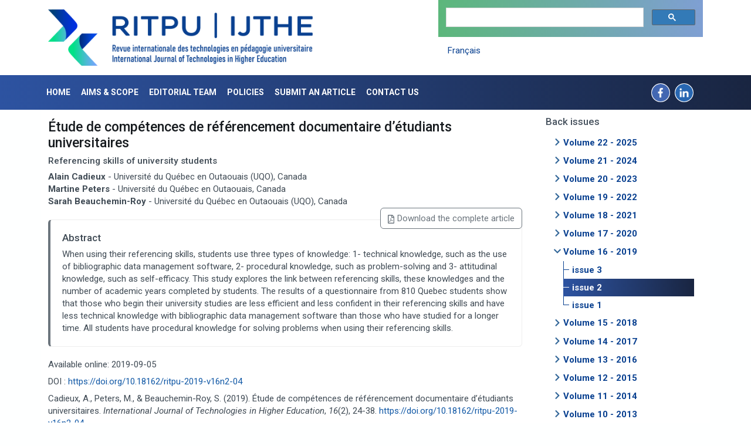

--- FILE ---
content_type: text/html; charset=UTF-8
request_url: https://www.ritpu.ca/en/articles/view/356
body_size: 30620
content:
<!DOCTYPE html>
<html lang="en">

<head>
    <!-- Google tag (gtag.js) -->
<script async src="https://www.googletagmanager.com/gtag/js?id=G-TNSWNDEXTW"></script>
<script>
  window.dataLayer = window.dataLayer || [];
  function gtag(){dataLayer.push(arguments);}
  gtag('js', new Date());

  gtag('config', 'G-TNSWNDEXTW');
</script>
    <meta charset="utf-8">    <meta name="viewport" content="width=device-width, initial-scale=1, shrink-to-fit=no">
    <title>International Journal of Technologies in Higher Education · View Article</title>
    <link href="/ritpu/favicon.ico?1765807919" type="image/x-icon" rel="icon"><link href="/ritpu/favicon.ico?1765807919" type="image/x-icon" rel="shortcut icon"><meta name="citation_title" content="Referencing skills of university students"><meta name="citation_authors" content="Cadieux, Alain; Peters, Martine; Beauchemin-Roy, Sarah"><meta name="citation_journal_title" content="International Journal of Technologies in Higher Education"><meta name="citation_issue" content="2"><meta name="citation_volume" content="16"><meta name="citation_doi" content="10.18162/ritpu-2019-v16n2-04"><meta name="citation_firstpage" content="24"><meta name="citation_lastpage" content="38"><meta name="citation_date" content="2019"><meta name="citation_abstract_html_url" content="https://ritpu.ca/en/articles/view/356"><meta name="citation_pdf_url" content="https://ritpu.ca/ritpu/files/numeros/97/ritpu-v16n2-04.pdf"><link rel="stylesheet" href="https://assets.crifpe.ca/ritpu/assets/7304.33b4744048463134aa87.css"><link rel="stylesheet" href="https://assets.crifpe.ca/ritpu/assets/pluginsRitpuActsLive.12bee7e33842980afbdc.css"></head>

<body>
    <div class="container-fluid banner-main p-0">
        <div class="container">
            <div class="row">
                <div class="col-12 col-lg-5 site-logo">
                    <a href="/"><img src="https://assets.crifpe.ca/ritpu/img/logo-ritpu.png" class="img-fluid" alt="International Journal of Technologies in Higher Education" title="RITPU | IJTHE - Revue internationale des technologies en pédagogie universitaire | International Journal of Technologies in Higher Education"></a>                </div>
                <div class="col-12 offset-lg-2 col-lg-5 site-links">
                    <script>
                        (function() {
                            var cx = '003000965931609536537:rx900gbhwls';
                            var gcse = document.createElement('script');
                            gcse.type = 'text/javascript';
                            gcse.async = true;
                            gcse.src = 'https://cse.google.com/cse.js?cx=' + cx;
                            var s = document.getElementsByTagName('script')[0];
                            s.parentNode.insertBefore(gcse, s);
                        })();
                    </script>
                    <gcse:search></gcse:search>

                    <ul class="nav">
                                                                                                            <li class="nav-item"><a href="https://www.ritpu.ca/articles/view/356" class="nav-link" id="lang">Français</a></li>
                                                                        </ul>
                </div>
            </div>
        </div>
    </div>
    <div class="container-fluid container-nav">
        <div class="container">
            <div class="row">
                <nav id="navbar" class="navbar navbar-expand-lg mb-0">
                                        <div id="navbar-toggler" class="navbar-collapse collapse">
                        <ul class="nav navbar-nav w-100">
                            
<li><a href="/">Home</a></li>
<li><a href="/pages/mission">Aims &amp; Scope</a></li>
<li><a href="/pages/comite-de-direction">Editorial Team</a></li>
<li><a href="/pages/politique">Policies</a></li>
<li><a href="/pages/article">Submit an article</a></li>
<li class="flex-grow-1"><a href="/pages/contactez-nous">Contact us</a></li>
<li><a href="https://www.facebook.com/ritpu/" class="twitter-logo" target="_blank"><img src="https://assets.crifpe.ca/ritpu/img/fb-logo.png" alt="Logo Facebook"></a></li>
<li class="me-4"><a href="https://www.linkedin.com/company/ritpu-ijthe" class="twitter-logo" target="_blank"><img src="https://assets.crifpe.ca/ritpu/img/linkedin-logo.png" alt="Logo LinkedIn"></a></li>
                        </ul>

                    </div>

                    <button type="button" class="navbar-toggler p-2 " data-bs-toggle="offcanvas" data-bs-target="#sidebar-main" aria-controls="sidebar-main" aria-label="Toggle Menu">
                        <span class="navbar-toggler-icon"></span>
                    </button>
                </nav>

            </div>
        </div>
    </div>


    <div class="container page">


        <div class="row grid-container">
            <main class="py-3">
                                

<h1>Étude de compétences de référencement documentaire d’étudiants universitaires</h1>
    <h5>Referencing skills of university students</h5>

    <div><strong>Alain Cadieux</strong> - Université du Québec en Outaouais (UQO), Canada</div>
    <div><strong>Martine Peters</strong> - Université du Québec en Outaouais, Canada</div>
    <div><strong>Sarah Beauchemin-Roy</strong> - Université du Québec en Outaouais (UQO), Canada</div>
    <a href="/ritpu/files/numeros/97/ritpu-v16n2-04.pdf" class="btn btn-outline-secondary text-center float-end"><i aria-hidden="true" class="iconify" data-icon="fapro-regular:file-pdf"></i>Download the complete article</a>
    <div class="bs-callout bs-callout-secondary">
        <h3>Abstract</h3>
        <p>When using their referencing skills, students use three types of knowledge: 1- technical knowledge, such as the use of bibliographic data management software, 2- procedural knowledge, such as problem-solving and 3- attitudinal knowledge, such as self-efficacy. This study explores the link between referencing skills, these knowledges and the number of academic years completed by students. The results of a questionnaire from 810 Quebec students show that those who begin their university studies are less efficient and less confident in their referencing skills and have less technical knowledge with bibliographic data management software than those who have studied for a longer time. All students have procedural knowledge for solving problems when using their referencing skills.</p>
    </div>


<div class="media">
    <div class="media-body">

                    <p>Available online: 2019-09-05</p>
        
        
        <p>DOI : <a href="https://doi.org/10.18162/ritpu-2019-v16n2-04">https://doi.org/10.18162/ritpu-2019-v16n2-04</a></p>

        <p>
                        Cadieux, A., Peters, M., & Beauchemin-Roy, S. (2019). Étude de compétences de référencement documentaire d’étudiants universitaires. <i>International Journal of Technologies in Higher Education</i>, <i>16</i>(2), 24-38. <a href='https://doi.org/10.18162/ritpu-2019-v16n2-04'>https://doi.org/10.18162/ritpu-2019-v16n2-04</a></p>
    </div>
</div>


<div class="card panel-primary top-spacer">
    <div class="panel-leftheading">
        <h3 class="panel-lefttitle">In this issue:</h3>
    </div>
    <div class="panel-rightbody">
        <ul class="nav nav-pills flex-column">
            <li class="nav-item"><a href="/articles/view/353" class="nav-link">Introduction to special issue. From plagiarism to academic integrity: Which skills, which strategies? [fr] </a></li><li class="nav-item"><a href="/articles/view/354" class="nav-link">Introduction to special issue. From plagiarism to academic integrity: Which skills, which strategies? [en] </a></li><li class="nav-item"><a href="/articles/view/355" class="nav-link">Digital university writing strategies: Declared practices of Quebec students and teachers [fr] </a></li><li class="nav-item"><a href="/articles/view/356" class="nav-link active">Referencing skills of university students [fr] </a></li><li class="nav-item"><a href="/articles/view/357" class="nav-link">Evaluating undergraduate students’ referencing competencies: Practices declared by university teachers [fr] </a></li><li class="nav-item"><a href="/articles/view/358" class="nav-link">What prompts students to plagiarize: Google infrastructure or convenience? [fr] </a></li><li class="nav-item"><a href="/articles/view/359" class="nav-link">Rethinking the relationship between plagiarism and academic integrity [en] </a></li><li class="nav-item"><a href="/articles/view/360" class="nav-link">Stopping plagiarism through enculturation: A practice-based approach [en] </a></li>        </ul>
    </div>
    <div class="clearfix">
    </div>
</div>            </main>

            <aside>
                <div class="offcanvas-lg offcanvas-start pb-2" id="sidebar-main" aria-labelledby="sidebar-main-label">
                    <div class="offcanvas-header">
                        <h5 class="offcanvas-title" id="sidebar-main-label">Menu</h5>
                        <button type="button" class="btn-close" data-bs-dismiss="offcanvas" data-bs-target="#sidebar-main" aria-label="Close"></button>
                    </div>
                    <div class="offcanvas-body flex-column">
                        <ul class="nav navbar-nav">
                            
<li><a href="/">Home</a></li>
<li><a href="/pages/mission">Aims &amp; Scope</a></li>
<li><a href="/pages/comite-de-direction">Editorial Team</a></li>
<li><a href="/pages/politique">Policies</a></li>
<li><a href="/pages/article">Submit an article</a></li>
<li class="flex-grow-1"><a href="/pages/contactez-nous">Contact us</a></li>
<li><a href="https://www.facebook.com/ritpu/" class="twitter-logo" target="_blank"><img src="https://assets.crifpe.ca/ritpu/img/fb-logo.png" alt="Logo Facebook"></a></li>
<li class="me-4"><a href="https://www.linkedin.com/company/ritpu-ijthe" class="twitter-logo" target="_blank"><img src="https://assets.crifpe.ca/ritpu/img/linkedin-logo.png" alt="Logo LinkedIn"></a></li>
                        </ul>
                        
<div class="aside-widget">
    <header>
        <h3>Back issues</h3>
    </header>

    <div class="panel-body">
                    <ul class="treeview">
                <li>Volume 22 - 2025                    <ul>
                                                    <li >
                                <a href="/numeros/view/126" class="button" target="_self">issue 3</a>                            </li>
                                                    <li >
                                <a href="/numeros/view/125" class="button" target="_self">issue 2</a>                            </li>
                                                    <li >
                                <a href="/numeros/view/124" class="button" target="_self">issue 1</a>                            </li>
                                            </ul>
                </li>
            </ul>
                    <ul class="treeview">
                <li>Volume 21 - 2024                    <ul>
                                                    <li >
                                <a href="/numeros/view/123" class="button" target="_self">issue 3</a>                            </li>
                                                    <li >
                                <a href="/numeros/view/122" class="button" target="_self">issue 2</a>                            </li>
                                                    <li >
                                <a href="/numeros/view/121" class="button" target="_self">issue 1</a>                            </li>
                                            </ul>
                </li>
            </ul>
                    <ul class="treeview">
                <li>Volume 20 - 2023                    <ul>
                                                    <li >
                                <a href="/numeros/view/120" class="button" target="_self">issue 3</a>                            </li>
                                                    <li >
                                <a href="/numeros/view/119" class="button" target="_self">issue 2</a>                            </li>
                                                    <li >
                                <a href="/numeros/view/118" class="button" target="_self">issue 1</a>                            </li>
                                            </ul>
                </li>
            </ul>
                    <ul class="treeview">
                <li>Volume 19 - 2022                    <ul>
                                                    <li >
                                <a href="/numeros/view/117" class="button" target="_self">issue 3</a>                            </li>
                                                    <li >
                                <a href="/numeros/view/116" class="button" target="_self">issue 2</a>                            </li>
                                                    <li >
                                <a href="/numeros/view/115" class="button" target="_self">issue 1</a>                            </li>
                                            </ul>
                </li>
            </ul>
                    <ul class="treeview">
                <li>Volume 18 - 2021                    <ul>
                                                    <li >
                                <a href="/numeros/view/114" class="button" target="_self">issue 3</a>                            </li>
                                                    <li >
                                <a href="/numeros/view/113" class="button" target="_self">issue 2</a>                            </li>
                                                    <li >
                                <a href="/numeros/view/112" class="button" target="_self">issue 1</a>                            </li>
                                            </ul>
                </li>
            </ul>
                    <ul class="treeview">
                <li>Volume 17 - 2020                    <ul>
                                                    <li >
                                <a href="/numeros/view/111" class="button" target="_self">issue 3</a>                            </li>
                                                    <li >
                                <a href="/numeros/view/110" class="button" target="_self">issue 2</a>                            </li>
                                                    <li >
                                <a href="/numeros/view/99" class="button" target="_self">issue 1</a>                            </li>
                                            </ul>
                </li>
            </ul>
                    <ul class="treeview">
                <li>Volume 16 - 2019                    <ul>
                                                    <li >
                                <a href="/numeros/view/98" class="button" target="_self">issue 3</a>                            </li>
                                                    <li  class="active text-bg-primary">
                                <a href="/numeros/view/97" class="button" target="_self">issue 2</a>                            </li>
                                                    <li >
                                <a href="/numeros/view/96" class="button" target="_self">issue 1</a>                            </li>
                                            </ul>
                </li>
            </ul>
                    <ul class="treeview">
                <li>Volume 15 - 2018                    <ul>
                                                    <li >
                                <a href="/numeros/view/94" class="button" target="_self">issue 3</a>                            </li>
                                                    <li >
                                <a href="/numeros/view/93" class="button" target="_self">issue 2</a>                            </li>
                                                    <li >
                                <a href="/numeros/view/92" class="button" target="_self">issue 1</a>                            </li>
                                            </ul>
                </li>
            </ul>
                    <ul class="treeview">
                <li>Volume 14 - 2017                    <ul>
                                                    <li >
                                <a href="/numeros/view/90" class="button" target="_self">issue 3</a>                            </li>
                                                    <li >
                                <a href="/numeros/view/89" class="button" target="_self">issue 2</a>                            </li>
                                                    <li >
                                <a href="/numeros/view/87" class="button" target="_self">issue 1</a>                            </li>
                                            </ul>
                </li>
            </ul>
                    <ul class="treeview">
                <li>Volume 13 - 2016                    <ul>
                                                    <li >
                                <a href="/numeros/view/105" class="button" target="_self">issue 2-3, part II</a>                            </li>
                                                    <li >
                                <a href="/numeros/view/85" class="button" target="_self">issue 2-3, part I</a>                            </li>
                                                    <li >
                                <a href="/numeros/view/84" class="button" target="_self">issue 1</a>                            </li>
                                            </ul>
                </li>
            </ul>
                    <ul class="treeview">
                <li>Volume 12 - 2015                    <ul>
                                                    <li >
                                <a href="/numeros/view/104" class="button" target="_self">issue 3</a>                            </li>
                                                    <li >
                                <a href="/numeros/view/80" class="button" target="_self">issue 1-2, part I</a>                            </li>
                                                    <li >
                                <a href="/numeros/view/82" class="button" target="_self">issue 1-2, part II</a>                            </li>
                                            </ul>
                </li>
            </ul>
                    <ul class="treeview">
                <li>Volume 11 - 2014                    <ul>
                                                    <li >
                                <a href="/numeros/view/78" class="button" target="_self">issue 3</a>                            </li>
                                                    <li >
                                <a href="/numeros/view/77" class="button" target="_self">issue 2</a>                            </li>
                                                    <li >
                                <a href="/numeros/view/76" class="button" target="_self">issue 1</a>                            </li>
                                            </ul>
                </li>
            </ul>
                    <ul class="treeview">
                <li>Volume 10 - 2013                    <ul>
                                                    <li >
                                <a href="/numeros/view/74" class="button" target="_self">issue 3</a>                            </li>
                                                    <li >
                                <a href="/numeros/view/73" class="button" target="_self">issue 2</a>                            </li>
                                                    <li >
                                <a href="/numeros/view/69" class="button" target="_self">issue 1</a>                            </li>
                                            </ul>
                </li>
            </ul>
                    <ul class="treeview">
                <li>Volume 9 - 2012                    <ul>
                                                    <li >
                                <a href="/numeros/view/103" class="button" target="_self">issue 3</a>                            </li>
                                                    <li >
                                <a href="/numeros/view/67" class="button" target="_self">issue 2</a>                            </li>
                                                    <li >
                                <a href="/numeros/view/66" class="button" target="_self">issue 1</a>                            </li>
                                            </ul>
                </li>
            </ul>
                    <ul class="treeview">
                <li>Volume 8 - 2011                    <ul>
                                                    <li >
                                <a href="/numeros/view/102" class="button" target="_self">issue 3</a>                            </li>
                                                    <li >
                                <a href="/numeros/view/64" class="button" target="_self">issue 2</a>                            </li>
                                                    <li >
                                <a href="/numeros/view/63" class="button" target="_self">issue 1</a>                            </li>
                                            </ul>
                </li>
            </ul>
                    <ul class="treeview">
                <li>Volume 7 - 2010                    <ul>
                                                    <li >
                                <a href="/numeros/view/61" class="button" target="_self">issue 3</a>                            </li>
                                                    <li >
                                <a href="/numeros/view/57" class="button" target="_self">issue 2</a>                            </li>
                                                    <li >
                                <a href="/numeros/view/56" class="button" target="_self">issue 1</a>                            </li>
                                            </ul>
                </li>
            </ul>
                    <ul class="treeview">
                <li>Volume 6 - 2009                    <ul>
                                                    <li >
                                <a href="/numeros/view/101" class="button" target="_self">issue 3</a>                            </li>
                                                    <li >
                                <a href="/numeros/view/54" class="button" target="_self">issue 2</a>                            </li>
                                                    <li >
                                <a href="/numeros/view/53" class="button" target="_self">issue 1</a>                            </li>
                                            </ul>
                </li>
            </ul>
                    <ul class="treeview">
                <li>Volume 5 - 2008                    <ul>
                                                    <li >
                                <a href="/numeros/view/51" class="button" target="_self">issue 3</a>                            </li>
                                                    <li >
                                <a href="/numeros/view/50" class="button" target="_self">issue 2</a>                            </li>
                                                    <li >
                                <a href="/numeros/view/49" class="button" target="_self">issue 1</a>                            </li>
                                            </ul>
                </li>
            </ul>
                    <ul class="treeview">
                <li>Volume 4 - 2007                    <ul>
                                                    <li >
                                <a href="/numeros/view/47" class="button" target="_self">issue 3</a>                            </li>
                                                    <li >
                                <a href="/numeros/view/46" class="button" target="_self">issue 2</a>                            </li>
                                                    <li >
                                <a href="/numeros/view/45" class="button" target="_self">issue 1</a>                            </li>
                                            </ul>
                </li>
            </ul>
                    <ul class="treeview">
                <li>Volume 3 - 2006                    <ul>
                                                    <li >
                                <a href="/numeros/view/100" class="button" target="_self">issue 3</a>                            </li>
                                                    <li >
                                <a href="/numeros/view/42" class="button" target="_self">issue 2</a>                            </li>
                                                    <li >
                                <a href="/numeros/view/36" class="button" target="_self">issue 1</a>                            </li>
                                            </ul>
                </li>
            </ul>
                    <ul class="treeview">
                <li>Volume 2 - 2005                    <ul>
                                                    <li >
                                <a href="/numeros/view/35" class="button" target="_self">issue 3</a>                            </li>
                                                    <li >
                                <a href="/numeros/view/23" class="button" target="_self">issue 2</a>                            </li>
                                                    <li >
                                <a href="/numeros/view/21" class="button" target="_self">issue 1</a>                            </li>
                                            </ul>
                </li>
            </ul>
                    <ul class="treeview">
                <li>Volume 1 - 2004                    <ul>
                                                    <li >
                                <a href="/numeros/view/19" class="button" target="_self">issue 3</a>                            </li>
                                                    <li >
                                <a href="/numeros/view/17" class="button" target="_self">issue 2</a>                            </li>
                                                    <li >
                                <a href="/numeros/view/3" class="button" target="_self">issue 1</a>                            </li>
                                            </ul>
                </li>
            </ul>
            </div>
</div>

                        <div class="aside-widget">
                            <a href="/newsletters/add" class="btn btn-warning text-center btn-submit-aside w-100">Subscribe to our newsletter</a>                        </div>

                        <div class="aside-widget">
                            <div class="aside-widget card">
    <div class="card-body">
        <h3 class="card-title" data-bs-toggle="tooltip" data-bs-placement="bottom" title="Cette section du site présente des témoignages ou des entrevues d'auteurs qui réfléchissent sur des textes publiés dans la RITPU. Parfois, ces textes ont été publiés il y a plusieurs années et l'auteur discute de l'actualité des propos qu'il avait tenus dans le contexte actuel. Ces témoignages ou entrevues sont également accompagnés d'un bref texte d'une page.  Bonne écoute, bonne lecture.">Interviews & Testimonies (in French)</h3>
        <ul class="treeview mt-4">
            <li class="tree-indicator">
                <a href="/pages/entrevues#dimitriadis">Yannis Dimitriadis</a>            <li>
            <li class="tree-indicator">
                <a href="/pages/entrevues#beziat">Jacques Beziat</a>            <li>
            <li class="tree-indicator">
                <a href="/pages/entrevues#baron">Georges-Louis Baron</a>            <li>
            <li class="tree-indicator">
                <a href="/pages/entrevues#charlin">Bernard Charlin</a>            <li>
            <li class="tree-indicator">
                <a href="/pages/entrevues#peraya">Daniel Peraya</a>            <li>
            <li class="tree-indicator">
                <a href="/pages/entrevues#lebrun">Marcel Lebrun</a>            <li>
        </ul>
    </div>
</div>
                        </div>
                    </div>

                </div>
            </aside>


        </div>
    </div>
    <footer class="container-fluid">
    <div class="container text-center copyright">
        <div class="row">
            <p><img src="https://assets.crifpe.ca/ritpu/img/88x31.png" alt="" style="margin-right:10px;">Except when otherwise noted, content (including articles) on the site of the <em>Journal</em> is licensed under a <br /><a href="https://creativecommons.org/licenses/by/4.0/deed.fr" rel="license">Creative Commons Attribution 4.0 International License.</a></p>
        </div>
        <div class="row">
            <p>Legal deposit: National Library of Quebec and National Library of Canada<span style="margin-left:20px;">ISSN 1708-7570</span></p>
        </div>
    </div>
</footer>
    <script src="https://assets.crifpe.ca/ritpu/assets/runtime.66676b7e28713b8b5757.js"></script><script src="https://assets.crifpe.ca/ritpu/assets/7019.7d758ef12a9a12dec766.js"></script><script src="https://assets.crifpe.ca/ritpu/assets/1674.87a1301a723ca633e7de.js"></script><script src="https://assets.crifpe.ca/ritpu/assets/9336.4f01ff0af83d6196d38f.js"></script><script src="https://assets.crifpe.ca/ritpu/assets/pluginsRitpuLayoutDefault.65ceb1b06ab4e6ff1dcb.js"></script><script src="https://assets.crifpe.ca/ritpu/assets/pluginsRitpuActsLive.c22f3aa10d31a81c54e8.js"></script><script src="https://assets.crifpe.ca/ritpu/assets/pluginsRitpuElementNavbar.20452a52a4f958ebc53b.js"></script></body>

</html>

--- FILE ---
content_type: text/css
request_url: https://assets.crifpe.ca/ritpu/assets/pluginsRitpuActsLive.12bee7e33842980afbdc.css
body_size: 924
content:
.media{margin-top:15px}.btn-outline-secondary{background-color:#fff}.card.panel-primary{min-height:12.5rem}.panel-primary>.panel-leftheading{background-color:#7f9fd3;border-color:#7f9fd3;color:#000}.panel-leftheading{border-bottom:1px solid transparent;border-bottom-left-radius:3px;border-bottom-right-radius:3px;border-right:1px solid transparent;border-top-right-radius:3px;float:left;height:100%;padding:10px 15px;position:absolute;width:42px}.panel-lefttitle{color:inherit;font-size:16px;margin-bottom:0;margin-left:15px;margin-top:0;position:absolute;-webkit-transform:rotate(90deg);-moz-transform:rotate(90deg);-ms-transform:rotate(90deg);-o-transform:rotate(90deg);transform:rotate(90deg);-webkit-transform-origin:left top;-moz-transform-origin:left top;-ms-transform-origin:left top;-o-transform-origin:left top;transform-origin:left top;white-space:nowrap}.panel-rightbody{float:left;margin-left:45px;padding:15px}

--- FILE ---
content_type: text/javascript
request_url: https://assets.crifpe.ca/ritpu/assets/runtime.66676b7e28713b8b5757.js
body_size: 2844
content:
!function(){"use strict";var n,r,t,e,o,u={},i={};function f(n){var r=i[n];if(void 0!==r)return r.exports;var t=i[n]={exports:{}};return u[n].call(t.exports,t,t.exports,f),t.exports}f.m=u,n="function"==typeof Symbol?Symbol("webpack queues"):"__webpack_queues__",r="function"==typeof Symbol?Symbol("webpack exports"):"__webpack_exports__",t="function"==typeof Symbol?Symbol("webpack error"):"__webpack_error__",e=function(n){n&&n.d<1&&(n.d=1,n.forEach((function(n){n.r--})),n.forEach((function(n){n.r--?n.r++:n()})))},f.a=function(o,u,i){var f;i&&((f=[]).d=-1);var c,a,l,p=new Set,s=o.exports,b=new Promise((function(n,r){l=r,a=n}));b[r]=s,b[n]=function(n){f&&n(f),p.forEach(n),b.catch((function(){}))},o.exports=b,u((function(o){var u;c=function(o){return o.map((function(o){if(null!==o&&"object"==typeof o){if(o[n])return o;if(o.then){var u=[];u.d=0,o.then((function(n){i[r]=n,e(u)}),(function(n){i[t]=n,e(u)}));var i={};return i[n]=function(n){n(u)},i}}var f={};return f[n]=function(){},f[r]=o,f}))}(o);var i=function(){return c.map((function(n){if(n[t])throw n[t];return n[r]}))},a=new Promise((function(r){(u=function(){r(i)}).r=0;var t=function(n){n!==f&&!p.has(n)&&(p.add(n),n&&!n.d&&(u.r++,n.push(u)))};c.map((function(r){r[n](t)}))}));return u.r?a:i()}),(function(n){n?l(b[t]=n):a(s),e(f)})),f&&f.d<0&&(f.d=0)},o=[],f.O=function(n,r,t,e){if(!r){var u=1/0;for(l=0;l<o.length;l++){r=o[l][0],t=o[l][1],e=o[l][2];for(var i=!0,c=0;c<r.length;c++)(!1&e||u>=e)&&Object.keys(f.O).every((function(n){return f.O[n](r[c])}))?r.splice(c--,1):(i=!1,e<u&&(u=e));if(i){o.splice(l--,1);var a=t();void 0!==a&&(n=a)}}return n}e=e||0;for(var l=o.length;l>0&&o[l-1][2]>e;l--)o[l]=o[l-1];o[l]=[r,t,e]},f.n=function(n){var r=n&&n.__esModule?function(){return n.default}:function(){return n};return f.d(r,{a:r}),r},f.d=function(n,r){for(var t in r)f.o(r,t)&&!f.o(n,t)&&Object.defineProperty(n,t,{enumerable:!0,get:r[t]})},f.u=function(n){return n+".a54f0c6b62c469e9db38.js"},f.g=function(){if("object"==typeof globalThis)return globalThis;try{return this||new Function("return this")()}catch(n){if("object"==typeof window)return window}}(),f.o=function(n,r){return Object.prototype.hasOwnProperty.call(n,r)},f.r=function(n){"undefined"!=typeof Symbol&&Symbol.toStringTag&&Object.defineProperty(n,Symbol.toStringTag,{value:"Module"}),Object.defineProperty(n,"__esModule",{value:!0})},f.p="/assets/",function(){f.b=document.baseURI||self.location.href;var n={9121:0,8024:0,7304:0};f.O.j=function(r){return 0===n[r]};var r=function(r,t){var e,o,u=t[0],i=t[1],c=t[2],a=0;if(u.some((function(r){return 0!==n[r]}))){for(e in i)f.o(i,e)&&(f.m[e]=i[e]);if(c)var l=c(f)}for(r&&r(t);a<u.length;a++)o=u[a],f.o(n,o)&&n[o]&&n[o][0](),n[o]=0;return f.O(l)},t=self.webpackChunkmain=self.webpackChunkmain||[];t.forEach(r.bind(null,0)),t.push=r.bind(null,t.push.bind(t))}()}();

--- FILE ---
content_type: text/javascript
request_url: https://assets.crifpe.ca/ritpu/assets/pluginsRitpuActsLive.c22f3aa10d31a81c54e8.js
body_size: 1188
content:
"use strict";(self.webpackChunkmain=self.webpackChunkmain||[]).push([[2526],{7502:function(c,n,i){var t=i(7019),e=i.n(t),h=i(2959);e().addCollection({prefix:"fapro-regular",icons:{"file-pdf":h.A},width:512,height:512})},2959:function(c,n){n.A={body:'<path d="M369.9 97.9L286 14C277 5 264.8-.1 252.1-.1H48C21.5 0 0 21.5 0 48v416c0 26.5 21.5 48 48 48h288c26.5 0 48-21.5 48-48V131.9c0-12.7-5.1-25-14.1-34zM332.1 128H256V51.9l76.1 76.1zM48 464V48h160v104c0 13.3 10.7 24 24 24h104v288H48zm250.2-143.7c-12.2-12-47-8.7-64.4-6.5c-17.2-10.5-28.7-25-36.8-46.3c3.9-16.1 10.1-40.6 5.4-56c-4.2-26.2-37.8-23.6-42.6-5.9c-4.4 16.1-.4 38.5 7 67.1c-10 23.9-24.9 56-35.4 74.4c-20 10.3-47 26.2-51 46.2c-3.3 15.8 26 55.2 76.1-31.2c22.4-7.4 46.8-16.5 68.4-20.1c18.9 10.2 41 17 55.8 17c25.5 0 28-28.2 17.5-38.7zm-198.1 77.8c5.1-13.7 24.5-29.5 30.4-35c-19 30.3-30.4 35.7-30.4 35zm81.6-190.6c7.4 0 6.7 32.1 1.8 40.8c-4.4-13.9-4.3-40.8-1.8-40.8zm-24.4 136.6c9.7-16.9 18-37 24.7-54.7c8.3 15.1 18.9 27.2 30.1 35.5c-20.8 4.3-38.9 13.1-54.8 19.2zm131.6-5s-5 6-37.3-7.8c35.1-2.6 40.9 5.4 37.3 7.8z" fill="currentColor"/>',width:384,height:512}}},function(c){c.O(0,[7019],(function(){return 7502,c(c.s=7502)})),c.O()}]);

--- FILE ---
content_type: text/javascript
request_url: https://assets.crifpe.ca/ritpu/assets/1674.87a1301a723ca633e7de.js
body_size: 7130
content:
"use strict";(self.webpackChunkmain=self.webpackChunkmain||[]).push([[1674],{1674:function(e,t,n){n.d(t,{A:function(){return f}});const r=new Map;var o={set(e,t,n){r.has(e)||r.set(e,new Map);const o=r.get(e);o.has(t)||0===o.size?o.set(t,n):console.error(`Bootstrap doesn't allow more than one instance per element. Bound instance: ${Array.from(o.keys())[0]}.`)},get(e,t){return r.has(e)&&r.get(e).get(t)||null},remove(e,t){if(!r.has(e))return;const n=r.get(e);n.delete(t),0===n.size&&r.delete(e)}},s=n(3646);function i(e){if("true"===e)return!0;if("false"===e)return!1;if(e===Number(e).toString())return Number(e);if(""===e||"null"===e)return null;if("string"!=typeof e)return e;try{return JSON.parse(decodeURIComponent(e))}catch{return e}}function u(e){return e.replace(/[A-Z]/g,(e=>`-${e.toLowerCase()}`))}var c={setDataAttribute(e,t,n){e.setAttribute(`data-bs-${u(t)}`,n)},removeDataAttribute(e,t){e.removeAttribute(`data-bs-${u(t)}`)},getDataAttributes(e){if(!e)return{};const t={},n=Object.keys(e.dataset).filter((e=>e.startsWith("bs")&&!e.startsWith("bsConfig")));for(const r of n){let n=r.replace(/^bs/,"");n=n.charAt(0).toLowerCase()+n.slice(1,n.length),t[n]=i(e.dataset[r])}return t},getDataAttribute(e,t){return i(e.getAttribute(`data-bs-${u(t)}`))}},a=n(3537),l=class{static get Default(){return{}}static get DefaultType(){return{}}static get NAME(){throw new Error('You have to implement the static method "NAME", for each component!')}_getConfig(e){return e=this._mergeConfigObj(e),e=this._configAfterMerge(e),this._typeCheckConfig(e),e}_configAfterMerge(e){return e}_mergeConfigObj(e,t){const n=(0,a.vq)(t)?c.getDataAttribute(t,"config"):{};return{...this.constructor.Default,..."object"==typeof n?n:{},...(0,a.vq)(t)?c.getDataAttributes(t):{},..."object"==typeof e?e:{}}}_typeCheckConfig(e,t=this.constructor.DefaultType){for(const[n,r]of Object.entries(t)){const t=e[n],o=(0,a.vq)(t)?"element":(0,a.Ax)(t);if(!new RegExp(r).test(o))throw new TypeError(`${this.constructor.NAME.toUpperCase()}: Option "${n}" provided type "${o}" but expected type "${r}".`)}}},f=class extends l{constructor(e,t){super(),(e=(0,a.V6)(e))&&(this._element=e,this._config=this._getConfig(t),o.set(this._element,this.constructor.DATA_KEY,this))}dispose(){o.remove(this._element,this.constructor.DATA_KEY),s.A.off(this._element,this.constructor.EVENT_KEY);for(const e of Object.getOwnPropertyNames(this))this[e]=null}_queueCallback(e,t,n=!0){(0,a.dO)(e,t,n)}_getConfig(e){return e=this._mergeConfigObj(e,this._element),e=this._configAfterMerge(e),this._typeCheckConfig(e),e}static getInstance(e){return o.get((0,a.V6)(e),this.DATA_KEY)}static getOrCreateInstance(e,t={}){return this.getInstance(e)||new this(e,"object"==typeof t?t:null)}static get VERSION(){return"5.3.3"}static get DATA_KEY(){return`bs.${this.NAME}`}static get EVENT_KEY(){return`.${this.DATA_KEY}`}static eventName(e){return`${e}${this.EVENT_KEY}`}}},3646:function(e,t,n){var r=n(3537);const o=/[^.]*(?=\..*)\.|.*/,s=/\..*/,i=/::\d+$/,u={};let c=1;const a={mouseenter:"mouseover",mouseleave:"mouseout"},l=new Set(["click","dblclick","mouseup","mousedown","contextmenu","mousewheel","DOMMouseScroll","mouseover","mouseout","mousemove","selectstart","selectend","keydown","keypress","keyup","orientationchange","touchstart","touchmove","touchend","touchcancel","pointerdown","pointermove","pointerup","pointerleave","pointercancel","gesturestart","gesturechange","gestureend","focus","blur","change","reset","select","submit","focusin","focusout","load","unload","beforeunload","resize","move","DOMContentLoaded","readystatechange","error","abort","scroll"]);function f(e,t){return t&&`${t}::${c++}`||e.uidEvent||c++}function g(e){const t=f(e);return e.uidEvent=t,u[t]=u[t]||{},u[t]}function d(e,t,n=null){return Object.values(e).find((e=>e.callable===t&&e.delegationSelector===n))}function p(e,t,n){const r="string"==typeof t,o=r?n:t||n;let s=v(e);return l.has(s)||(s=e),[r,o,s]}function h(e,t,n,r,s){if("string"!=typeof t||!e)return;let[i,u,c]=p(t,n,r);if(t in a){const e=e=>function(t){if(!t.relatedTarget||t.relatedTarget!==t.delegateTarget&&!t.delegateTarget.contains(t.relatedTarget))return e.call(this,t)};u=e(u)}const l=g(e),h=l[c]||(l[c]={}),b=d(h,u,i?n:null);if(b)return void(b.oneOff=b.oneOff&&s);const m=f(u,t.replace(o,"")),v=i?function(e,t,n){return function r(o){const s=e.querySelectorAll(t);for(let{target:i}=o;i&&i!==this;i=i.parentNode)for(const u of s)if(u===i)return A(o,{delegateTarget:i}),r.oneOff&&y.off(e,o.type,t,n),n.apply(i,[o])}}(e,n,u):function(e,t){return function n(r){return A(r,{delegateTarget:e}),n.oneOff&&y.off(e,r.type,t),t.apply(e,[r])}}(e,u);v.delegationSelector=i?n:null,v.callable=u,v.oneOff=s,v.uidEvent=m,h[m]=v,e.addEventListener(c,v,i)}function b(e,t,n,r,o){const s=d(t[n],r,o);s&&(e.removeEventListener(n,s,Boolean(o)),delete t[n][s.uidEvent])}function m(e,t,n,r){const o=t[n]||{};for(const[s,i]of Object.entries(o))s.includes(r)&&b(e,t,n,i.callable,i.delegationSelector)}function v(e){return e=e.replace(s,""),a[e]||e}const y={on(e,t,n,r){h(e,t,n,r,!1)},one(e,t,n,r){h(e,t,n,r,!0)},off(e,t,n,r){if("string"!=typeof t||!e)return;const[o,s,u]=p(t,n,r),c=u!==t,a=g(e),l=a[u]||{},f=t.startsWith(".");if(void 0===s){if(f)for(const n of Object.keys(a))m(e,a,n,t.slice(1));for(const[n,r]of Object.entries(l)){const o=n.replace(i,"");c&&!t.includes(o)||b(e,a,u,r.callable,r.delegationSelector)}}else{if(!Object.keys(l).length)return;b(e,a,u,s,o?n:null)}},trigger(e,t,n){if("string"!=typeof t||!e)return null;const o=(0,r.Ve)();let s=null,i=!0,u=!0,c=!1;t!==v(t)&&o&&(s=o.Event(t,n),o(e).trigger(s),i=!s.isPropagationStopped(),u=!s.isImmediatePropagationStopped(),c=s.isDefaultPrevented());const a=A(new Event(t,{bubbles:i,cancelable:!0}),n);return c&&a.preventDefault(),u&&e.dispatchEvent(a),a.defaultPrevented&&s&&s.preventDefault(),a}};function A(e,t={}){for(const[n,r]of Object.entries(t))try{e[n]=r}catch{Object.defineProperty(e,n,{configurable:!0,get(){return r}})}return e}t.A=y},3537:function(e,t,n){n.d(t,{Ax:function(){return o},V6:function(){return i},Ve:function(){return u},dO:function(){return a},vq:function(){return s}});const r="transitionend",o=e=>null==e?`${e}`:Object.prototype.toString.call(e).match(/\s([a-z]+)/i)[1].toLowerCase(),s=e=>!(!e||"object"!=typeof e)&&(void 0!==e.jquery&&(e=e[0]),void 0!==e.nodeType),i=e=>{return s(e)?e.jquery?e[0]:e:"string"==typeof e&&e.length>0?document.querySelector(((t=e)&&window.CSS&&window.CSS.escape&&(t=t.replace(/#([^\s"#']+)/g,((e,t)=>`#${CSS.escape(t)}`))),t)):null;var t},u=()=>window.jQuery&&!document.body.hasAttribute("data-bs-no-jquery")?window.jQuery:null,c=(e,t=[],n=e)=>"function"==typeof e?e(...t):n,a=(e,t,n=!0)=>{if(!n)return void c(e);const o=(e=>{if(!e)return 0;let{transitionDuration:t,transitionDelay:n}=window.getComputedStyle(e);const r=Number.parseFloat(t),o=Number.parseFloat(n);return r||o?(t=t.split(",")[0],n=n.split(",")[0],1e3*(Number.parseFloat(t)+Number.parseFloat(n))):0})(t)+5;let s=!1;const i=({target:n})=>{n===t&&(s=!0,t.removeEventListener(r,i),c(e))};t.addEventListener(r,i),setTimeout((()=>{s||t.dispatchEvent(new Event(r))}),o)}}}]);

--- FILE ---
content_type: text/javascript
request_url: https://assets.crifpe.ca/ritpu/assets/7019.7d758ef12a9a12dec766.js
body_size: 23079
content:
/*! For license information please see 7019.7d758ef12a9a12dec766.js.LICENSE.txt */
(self.webpackChunkmain=self.webpackChunkmain||[]).push([[7019],{7019:function(t,e){var n=function(t){"use strict";const e=Object.freeze({left:0,top:0,width:16,height:16}),n=Object.freeze({rotate:0,vFlip:!1,hFlip:!1}),o=Object.freeze({...e,...n}),r=Object.freeze({...o,body:"",hidden:!1});function i(t,e){const o=function(t,e){const n={};!t.hFlip!=!e.hFlip&&(n.hFlip=!0),!t.vFlip!=!e.vFlip&&(n.vFlip=!0);const o=((t.rotate||0)+(e.rotate||0))%4;return o&&(n.rotate=o),n}(t,e);for(const i in r)i in n?i in t&&!(i in o)&&(o[i]=n[i]):i in e?o[i]=e[i]:i in t&&(o[i]=t[i]);return o}function c(t,e,n){const o=t.icons,r=t.aliases||Object.create(null);let c={};function s(t){c=i(o[t]||r[t],c)}return s(e),n.forEach(s),i(t,c)}function s(t,e){const n=[];if("object"!=typeof t||"object"!=typeof t.icons)return n;t.not_found instanceof Array&&t.not_found.forEach((t=>{e(t,null),n.push(t)}));const o=function(t,e){const n=t.icons,o=t.aliases||Object.create(null),r=Object.create(null);return Object.keys(n).concat(Object.keys(o)).forEach((function t(e){if(n[e])return r[e]=[];if(!(e in r)){r[e]=null;const n=o[e]&&o[e].parent,i=n&&t(n);i&&(r[e]=[n].concat(i))}return r[e]})),r}(t);for(const r in o){const i=o[r];i&&(e(r,c(t,r,i)),n.push(r))}return n}const a=/^[a-z0-9]+(-[a-z0-9]+)*$/,u=(t,e,n,o="")=>{const r=t.split(":");if("@"===t.slice(0,1)){if(r.length<2||r.length>3)return null;o=r.shift().slice(1)}if(r.length>3||!r.length)return null;if(r.length>1){const t=r.pop(),n=r.pop(),i={provider:r.length>0?r[0]:o,prefix:n,name:t};return e&&!f(i)?null:i}const i=r[0],c=i.split("-");if(c.length>1){const t={provider:o,prefix:c.shift(),name:c.join("-")};return e&&!f(t)?null:t}if(n&&""===o){const t={provider:o,prefix:"",name:i};return e&&!f(t,n)?null:t}return null},f=(t,e)=>!!t&&!(""!==t.provider&&!t.provider.match(a)||!(e&&""===t.prefix||t.prefix.match(a))||!t.name.match(a)),l={provider:"",aliases:{},not_found:{},...e};function d(t,e){for(const n in e)if(n in t&&typeof t[n]!=typeof e[n])return!1;return!0}function p(t){if("object"!=typeof t||null===t)return null;const e=t;if("string"!=typeof e.prefix||!t.icons||"object"!=typeof t.icons)return null;if(!d(t,l))return null;const n=e.icons;for(const t in n){const e=n[t];if(!t.match(a)||"string"!=typeof e.body||!d(e,r))return null}const o=e.aliases||Object.create(null);for(const t in o){const e=o[t],i=e.parent;if(!t.match(a)||"string"!=typeof i||!n[i]&&!o[i]||!d(e,r))return null}return e}const h=Object.create(null);function g(t,e){const n=h[t]||(h[t]=Object.create(null));return n[e]||(n[e]=function(t,e){return{provider:t,prefix:e,icons:Object.create(null),missing:new Set}}(t,e))}function m(t,e){return p(e)?s(e,((e,n)=>{n?t.icons[e]=n:t.missing.add(e)})):[]}function b(t,e){let n=[];return("string"==typeof t?[t]:Object.keys(h)).forEach((t=>{("string"==typeof t&&"string"==typeof e?[e]:Object.keys(h[t]||{})).forEach((e=>{const o=g(t,e);n=n.concat(Object.keys(o.icons).map((n=>(""!==t?"@"+t+":":"")+e+":"+n)))}))})),n}let y=!1;function v(t){const e="string"==typeof t?u(t,!0,y):t;if(e){const t=g(e.provider,e.prefix),n=e.name;return t.icons[n]||(t.missing.has(n)?null:void 0)}}function x(t,e){const n=u(t,!0,y);return!!n&&function(t,e,n){try{if("string"==typeof n.body)return t.icons[e]={...n},!0}catch(t){}return!1}(g(n.provider,n.prefix),n.name,e)}function w(t,e){if("object"!=typeof t)return!1;if("string"!=typeof e&&(e=t.provider||""),y&&!e&&!t.prefix){let e=!1;return p(t)&&(t.prefix="",s(t,((t,n)=>{n&&x(t,n)&&(e=!0)}))),e}const n=t.prefix;return!!f({provider:e,prefix:n,name:"a"})&&!!m(g(e,n),t)}function S(t){return!!v(t)}function E(t){const e=v(t);return e?{...o,...e}:null}const j=Object.freeze({width:null,height:null}),O=Object.freeze({...j,...n}),k=/(-?[0-9.]*[0-9]+[0-9.]*)/g,C=/^-?[0-9.]*[0-9]+[0-9.]*$/g;function M(t,e,n){if(1===e)return t;if(n=n||100,"number"==typeof t)return Math.ceil(t*e*n)/n;if("string"!=typeof t)return t;const o=t.split(k);if(null===o||!o.length)return t;const r=[];let i=o.shift(),c=C.test(i);for(;;){if(c){const t=parseFloat(i);isNaN(t)?r.push(i):r.push(Math.ceil(t*e*n)/n)}else r.push(i);if(i=o.shift(),void 0===i)return r.join("");c=!c}}const I=t=>"unset"===t||"undefined"===t||"none"===t;function T(t,e){const n={...o,...t},r={...O,...e},i={left:n.left,top:n.top,width:n.width,height:n.height};let c=n.body;[n,r].forEach((t=>{const e=[],n=t.hFlip,o=t.vFlip;let r,s=t.rotate;switch(n?o?s+=2:(e.push("translate("+(i.width+i.left).toString()+" "+(0-i.top).toString()+")"),e.push("scale(-1 1)"),i.top=i.left=0):o&&(e.push("translate("+(0-i.left).toString()+" "+(i.height+i.top).toString()+")"),e.push("scale(1 -1)"),i.top=i.left=0),s<0&&(s-=4*Math.floor(s/4)),s%=4,s){case 1:r=i.height/2+i.top,e.unshift("rotate(90 "+r.toString()+" "+r.toString()+")");break;case 2:e.unshift("rotate(180 "+(i.width/2+i.left).toString()+" "+(i.height/2+i.top).toString()+")");break;case 3:r=i.width/2+i.left,e.unshift("rotate(-90 "+r.toString()+" "+r.toString()+")")}s%2==1&&(i.left!==i.top&&(r=i.left,i.left=i.top,i.top=r),i.width!==i.height&&(r=i.width,i.width=i.height,i.height=r)),e.length&&(c='<g transform="'+e.join(" ")+'">'+c+"</g>")}));const s=r.width,a=r.height,u=i.width,f=i.height;let l,d;null===s?(d=null===a?"1em":"auto"===a?f:a,l=M(d,u/f)):(l="auto"===s?u:s,d=null===a?M(l,f/u):"auto"===a?f:a);const p={},h=(t,e)=>{I(e)||(p[t]=e.toString())};return h("width",l),h("height",d),p.viewBox=i.left.toString()+" "+i.top.toString()+" "+u.toString()+" "+f.toString(),{attributes:p,body:c}}const F=/\sid="(\S+)"/g,L="IconifyId"+Date.now().toString(16)+(16777216*Math.random()|0).toString(16);let A=0;function N(t,e=L){const n=[];let o;for(;o=F.exec(t);)n.push(o[1]);if(!n.length)return t;const r="suffix"+(16777216*Math.random()|Date.now()).toString(16);return n.forEach((n=>{const o="function"==typeof e?e(n):e+(A++).toString(),i=n.replace(/[.*+?^${}()|[\]\\]/g,"\\$&");t=t.replace(new RegExp('([#;"])('+i+')([")]|\\.[a-z])',"g"),"$1"+o+r+"$3")})),t=t.replace(new RegExp(r,"g"),"")}function z(t,e){const n={...t};for(const t in e){const o=e[t],r=typeof o;t in j?(null===o||o&&("string"===r||"number"===r))&&(n[t]=o):r===typeof n[t]&&(n[t]="rotate"===t?o%4:o)}return n}const D={...O,inline:!1},P="iconify",_="iconify-inline",$="iconifyData"+Date.now();let q=[];function H(t){for(let e=0;e<q.length;e++){const n=q[e];if(("function"==typeof n.node?n.node():n.node)===t)return n}}function V(t,e=!1){let n=H(t);return n?(n.temporary&&(n.temporary=e),n):(n={node:t,temporary:e},q.push(n),n)}function R(){return q}let G=null;const Q={childList:!0,subtree:!0,attributes:!0};function U(t){if(!t.observer)return;const e=t.observer;e.pendingScan||(e.pendingScan=setTimeout((()=>{delete e.pendingScan,G&&G(t)})))}function J(t,e){if(!t.observer)return;const n=t.observer;if(!n.pendingScan)for(let o=0;o<e.length;o++){const r=e[o];if(r.addedNodes&&r.addedNodes.length>0||"attributes"===r.type&&void 0!==r.target[$])return void(n.paused||U(t))}}function B(t,e){t.observer.instance.observe(e,Q)}function K(t){let e=t.observer;if(e&&e.instance)return;const n="function"==typeof t.node?t.node():t.node;n&&window&&(e||(e={paused:0},t.observer=e),e.instance=new window.MutationObserver(J.bind(null,t)),B(t,n),e.paused||U(t))}function W(){R().forEach(K)}function X(t){if(!t.observer)return;const e=t.observer;e.pendingScan&&(clearTimeout(e.pendingScan),delete e.pendingScan),e.instance&&(e.instance.disconnect(),delete e.instance)}function Y(t){(t?[t]:R()).forEach((t=>{if(!t.observer)return void(t.observer={paused:1});const e=t.observer;e.paused++,e.paused>1||!e.instance||e.instance.disconnect()}))}function Z(t){if(t){const e=H(t);e&&Y(e)}else Y()}function tt(t){(t?[t]:R()).forEach((t=>{if(!t.observer)return void K(t);const e=t.observer;if(e.paused&&(e.paused--,!e.paused)){const n="function"==typeof t.node?t.node():t.node;if(!n)return;e.instance?B(t,n):K(t)}}))}function et(t){if(t){const e=H(t);e&&tt(e)}else tt()}function nt(t,e=!1){const n=V(t,e);return K(n),n}function ot(t){const e=H(t);e&&(X(e),function(t){q=q.filter((e=>t!==e&&t!==("function"==typeof e.node?e.node():e.node)))}(t))}function rt(t,e){t.forEach((t=>{const n=t.loaderCallbacks;n&&(t.loaderCallbacks=n.filter((t=>t.id!==e)))}))}let it=0;const ct=Object.create(null);function st(t){return ct[t]||ct[""]}var at={resources:[],index:0,timeout:2e3,rotate:750,random:!1,dataAfterTimeout:!1};function ut(t){const e={...at,...t};let n=[];function o(){n=n.filter((t=>"pending"===t().status))}const r={query:function(t,r,i){const c=function(t,e,n,o){const r=t.resources.length,i=t.random?Math.floor(Math.random()*r):t.index;let c;if(t.random){let e=t.resources.slice(0);for(c=[];e.length>1;){const t=Math.floor(Math.random()*e.length);c.push(e[t]),e=e.slice(0,t).concat(e.slice(t+1))}c=c.concat(e)}else c=t.resources.slice(i).concat(t.resources.slice(0,i));const s=Date.now();let a,u="pending",f=0,l=null,d=[],p=[];function h(){l&&(clearTimeout(l),l=null)}function g(){"pending"===u&&(u="aborted"),h(),d.forEach((t=>{"pending"===t.status&&(t.status="aborted")})),d=[]}function m(t,e){e&&(p=[]),"function"==typeof t&&p.push(t)}function b(){u="failed",p.forEach((t=>{t(void 0,a)}))}function y(){d.forEach((t=>{"pending"===t.status&&(t.status="aborted")})),d=[]}return p.push(o),setTimeout((function o(){if("pending"!==u)return;h();const r=c.shift();if(void 0===r)return d.length?void(l=setTimeout((()=>{h(),"pending"===u&&(y(),b())}),t.timeout)):void b();const i={status:"pending",resource:r,callback:(e,n)=>{!function(e,n,r){const i="success"!==n;switch(d=d.filter((t=>t!==e)),u){case"pending":break;case"failed":if(i||!t.dataAfterTimeout)return;break;default:return}if("abort"===n)return a=r,void b();if(i)return a=r,void(d.length||(c.length?o():b()));if(h(),y(),!t.random){const n=t.resources.indexOf(e.resource);-1!==n&&n!==t.index&&(t.index=n)}u="completed",p.forEach((t=>{t(r)}))}(i,e,n)}};d.push(i),f++,l=setTimeout(o,t.rotate),n(r,e,i.callback)})),function(){return{startTime:s,payload:e,status:u,queriesSent:f,queriesPending:d.length,subscribe:m,abort:g}}}(e,t,r,((t,e)=>{o(),i&&i(t,e)}));return n.push(c),c},find:function(t){return n.find((e=>t(e)))||null},setIndex:t=>{e.index=t},getIndex:()=>e.index,cleanup:o};return r}function ft(t){let e;if("string"==typeof t.resources)e=[t.resources];else if(e=t.resources,!(e instanceof Array&&e.length))return null;return{resources:e,path:t.path||"/",maxURL:t.maxURL||500,rotate:t.rotate||750,timeout:t.timeout||5e3,random:!0===t.random,index:t.index||0,dataAfterTimeout:!1!==t.dataAfterTimeout}}const lt=Object.create(null),dt=["https://api.simplesvg.com","https://api.unisvg.com"],pt=[];for(;dt.length>0;)1===dt.length||Math.random()>.5?pt.push(dt.shift()):pt.push(dt.pop());function ht(){}lt[""]=ft({resources:["https://api.iconify.design"].concat(pt)});const gt=Object.create(null),mt="iconify2",bt="iconify",yt=bt+"-count",vt=bt+"-version",xt=36e5,wt=168;function St(t,e){try{return t.getItem(e)}catch(t){}}function Et(t,e,n){try{return t.setItem(e,n),!0}catch(t){}}function jt(t,e){try{t.removeItem(e)}catch(t){}}function Ot(t,e){return Et(t,yt,e.toString())}function kt(t){return parseInt(St(t,yt))||0}const Ct={local:!0,session:!0},Mt={local:new Set,session:new Set};let It=!1,Tt="undefined"==typeof window?{}:window;function Ft(t){const e=t+"Storage";try{if(Tt&&Tt[e]&&"number"==typeof Tt[e].length)return Tt[e]}catch(t){}Ct[t]=!1}function Lt(t,e){const n=Ft(t);if(!n)return;const o=St(n,vt);if(o!==mt){if(o){const t=kt(n);for(let e=0;e<t;e++)jt(n,bt+e.toString())}return Et(n,vt,mt),void Ot(n,0)}const r=Math.floor(Date.now()/xt)-wt,i=t=>{const o=bt+t.toString(),i=St(n,o);if("string"==typeof i){try{const n=JSON.parse(i);if("object"==typeof n&&"number"==typeof n.cached&&n.cached>r&&"string"==typeof n.provider&&"object"==typeof n.data&&"string"==typeof n.data.prefix&&e(n,t))return!0}catch(t){}jt(n,o)}};let c=kt(n);for(let e=c-1;e>=0;e--)i(e)||(e===c-1?(c--,Ot(n,c)):Mt[t].add(e))}function At(){}function Nt(t,e){t.iconsToLoad?t.iconsToLoad=t.iconsToLoad.concat(e).sort():t.iconsToLoad=e,t.iconsQueueFlag||(t.iconsQueueFlag=!0,setTimeout((()=>{t.iconsQueueFlag=!1;const{provider:e,prefix:n}=t,o=t.iconsToLoad;let r;delete t.iconsToLoad,o&&(r=st(e))&&r.prepare(e,n,o).forEach((n=>{!function(t,e,n){let o,r;if("string"==typeof t){const e=st(t);if(!e)return n(void 0),ht;r=e.send;const i=function(t){if(!gt[t]){const e=function(t){return lt[t]}(t);if(!e)return;const n={config:e,redundancy:ut(e)};gt[t]=n}return gt[t]}(t);i&&(o=i.redundancy)}else{const e=ft(t);if(e){o=ut(e);const n=st(t.resources?t.resources[0]:"");n&&(r=n.send)}}o&&r?o.query(e,r,n)().abort:n(void 0)}(e,n,(e=>{if("object"!=typeof e)n.icons.forEach((e=>{t.missing.add(e)}));else try{const n=m(t,e);if(!n.length)return;const o=t.pendingIcons;o&&n.forEach((t=>{o.delete(t)})),function(t,e){function n(n){let o;if(!Ct[n]||!(o=Ft(n)))return;const r=Mt[n];let i;if(r.size)r.delete(i=Array.from(r).shift());else if(i=kt(o),!Ot(o,i+1))return;const c={cached:Math.floor(Date.now()/xt),provider:t.provider,data:e};return Et(o,bt+i.toString(),JSON.stringify(c))}It||function(){if(!It){It=!0;for(const t in Ct)Lt(t,(t=>{const e=t.data,n=g(t.provider,e.prefix);if(!m(n,e).length)return!1;const o=e.lastModified||-1;return n.lastModifiedCached=n.lastModifiedCached?Math.min(n.lastModifiedCached,o):o,!0}))}}(),e.lastModified&&!function(t,e){const n=t.lastModifiedCached;if(n&&n>=e)return n===e;if(t.lastModifiedCached=e,n)for(const n in Ct)Lt(n,(n=>{const o=n.data;return n.provider!==t.provider||o.prefix!==t.prefix||o.lastModified===e}));return!0}(t,e.lastModified)||Object.keys(e.icons).length&&(e.not_found&&delete(e=Object.assign({},e)).not_found,n("local")||n("session"))}(t,e)}catch(t){console.error(t)}!function(t){t.iconsLoaderFlag||(t.iconsLoaderFlag=!0,setTimeout((()=>{t.iconsLoaderFlag=!1,function(t){t.pendingCallbacksFlag||(t.pendingCallbacksFlag=!0,setTimeout((()=>{t.pendingCallbacksFlag=!1;const e=t.loaderCallbacks?t.loaderCallbacks.slice(0):[];if(!e.length)return;let n=!1;const o=t.provider,r=t.prefix;e.forEach((e=>{const i=e.icons,c=i.pending.length;i.pending=i.pending.filter((e=>{if(e.prefix!==r)return!0;const c=e.name;if(t.icons[c])i.loaded.push({provider:o,prefix:r,name:c});else{if(!t.missing.has(c))return n=!0,!0;i.missing.push({provider:o,prefix:r,name:c})}return!1})),i.pending.length!==c&&(n||rt([t],e.id),e.callback(i.loaded.slice(0),i.missing.slice(0),i.pending.slice(0),e.abort))}))})))}(t)})))}(t)}))}))})))}const zt=t=>{const e=g(t.provider,t.prefix).pendingIcons;return!(!e||!e.has(t.name))},Dt=(t,e)=>{const n=function(t){const e={loaded:[],missing:[],pending:[]},n=Object.create(null);t.sort(((t,e)=>t.provider!==e.provider?t.provider.localeCompare(e.provider):t.prefix!==e.prefix?t.prefix.localeCompare(e.prefix):t.name.localeCompare(e.name)));let o={provider:"",prefix:"",name:""};return t.forEach((t=>{if(o.name===t.name&&o.prefix===t.prefix&&o.provider===t.provider)return;o=t;const r=t.provider,i=t.prefix,c=t.name,s=n[r]||(n[r]=Object.create(null)),a=s[i]||(s[i]=g(r,i));let u;u=c in a.icons?e.loaded:""===i||a.missing.has(c)?e.missing:e.pending;const f={provider:r,prefix:i,name:c};u.push(f)})),e}(function(t,e=!0,n=!1){const o=[];return t.forEach((t=>{const r="string"==typeof t?u(t,e,n):t;r&&o.push(r)})),o}(t,!0,y));if(!n.pending.length){let t=!0;return e&&setTimeout((()=>{t&&e(n.loaded,n.missing,n.pending,At)})),()=>{t=!1}}const o=Object.create(null),r=[];let i,c;return n.pending.forEach((t=>{const{provider:e,prefix:n}=t;if(n===c&&e===i)return;i=e,c=n,r.push(g(e,n));const s=o[e]||(o[e]=Object.create(null));s[n]||(s[n]=[])})),n.pending.forEach((t=>{const{provider:e,prefix:n,name:r}=t,i=g(e,n),c=i.pendingIcons||(i.pendingIcons=new Set);c.has(r)||(c.add(r),o[e][n].push(r))})),r.forEach((t=>{const{provider:e,prefix:n}=t;o[e][n].length&&Nt(t,o[e][n])})),e?function(t,e,n){const o=it++,r=rt.bind(null,n,o);if(!e.pending.length)return r;const i={id:o,icons:e,callback:t,abort:r};return n.forEach((t=>{(t.loaderCallbacks||(t.loaderCallbacks=[])).push(i)})),r}(e,n,r):At},Pt=/[\s,]+/,_t=["width","height"],$t=["inline","hFlip","vFlip"],qt="svg."+P+", i."+P+", span."+P+", i."+_+", span."+_;function Ht(t,e){let n=-1===t.indexOf("xlink:")?"":' xmlns:xlink="http://www.w3.org/1999/xlink"';for(const t in e)n+=" "+t+'="'+e[t]+'"';return'<svg xmlns="http://www.w3.org/2000/svg"'+n+">"+t+"</svg>"}let Vt;function Rt(t){const e=new Set(["iconify"]);return["provider","prefix"].forEach((n=>{t[n]&&e.add("iconify--"+t[n])})),e}function Gt(t,e,n,o){const r=t.classList;if(o){const t=o.classList;Array.from(t).forEach((t=>{r.add(t)}))}const i=[];return e.forEach((t=>{r.contains(t)?n.has(t)&&i.push(t):(r.add(t),i.push(t))})),n.forEach((t=>{e.has(t)||r.remove(t)})),i}function Qt(t,e,n){const o=t.style;(n||[]).forEach((t=>{o.removeProperty(t)}));const r=[];for(const t in e)o.getPropertyValue(t)||(r.push(t),o.setProperty(t,e[t]));return r}function Ut(t,e,n){let o;try{o=document.createElement("span")}catch(e){return t}const r=e.customisations,i=T(n,r),c=t[$],s=Ht(N(i.body),{"aria-hidden":"true",role:"img",...i.attributes});o.innerHTML=function(t){return void 0===Vt&&function(){try{Vt=window.trustedTypes.createPolicy("iconify",{createHTML:t=>t})}catch(t){Vt=null}}(),Vt?Vt.createHTML(t):t}(s);const a=o.childNodes[0],u=t.attributes;for(let t=0;t<u.length;t++){const e=u.item(t),n=e.name;"class"===n||a.hasAttribute(n)||a.setAttribute(n,e.value)}const f=Gt(a,Rt(e.icon),new Set(c&&c.addedClasses),t),l=Qt(a,r.inline?{"vertical-align":"-0.125em"}:{},c&&c.addedStyles),d={...e,status:"loaded",addedClasses:f,addedStyles:l};return a[$]=d,t.parentNode&&t.parentNode.replaceChild(a,t),a}const Jt={display:"inline-block"},Bt={"background-color":"currentColor"},Kt={"background-color":"transparent"},Wt={image:"var(--svg)",repeat:"no-repeat",size:"100% 100%"},Xt={"-webkit-mask":Bt,mask:Bt,background:Kt};for(const t in Xt){const e=Xt[t];for(const n in Wt)e[t+"-"+n]=Wt[n]}function Yt(t){return t+(t.match(/^[-0-9.]+$/)?"px":"")}let Zt=!1;function te(){Zt||(Zt=!0,setTimeout((()=>{Zt&&(Zt=!1,ee())})))}function ee(t,e=!1){const n=Object.create(null);function r(t,e){const{provider:o,prefix:r,name:i}=t,c=g(o,r),s=c.icons[i];if(s)return{status:"loaded",icon:s};if(c.missing.has(i))return{status:"missing"};if(e&&!zt(t)){const t=n[o]||(n[o]=Object.create(null));(t[r]||(t[r]=new Set)).add(i)}return{status:"loading"}}(t?[t]:R()).forEach((t=>{const n="function"==typeof t.node?t.node():t.node;if(!n||!n.querySelectorAll)return;let i=!1,c=!1;function s(e,n,r){if(c||(c=!0,Y(t)),"SVG"!==e.tagName.toUpperCase()){const t=n.mode,i="mask"===t||"bg"!==t&&("style"===t?-1!==r.body.indexOf("currentColor"):null);if("boolean"==typeof i)return void function(t,e,n,o){const r=e.customisations,i=T(n,r),c=i.attributes,s=t[$],a=Ht(i.body,{...c,width:n.width+"",height:n.height+""}),u=Gt(t,Rt(e.icon),new Set(s&&s.addedClasses)),f={"--svg":'url("'+(l=a,"data:image/svg+xml,"+function(t){return t.replace(/"/g,"'").replace(/%/g,"%25").replace(/#/g,"%23").replace(/</g,"%3C").replace(/>/g,"%3E").replace(/\s+/g," ")}(l)+'")'),width:Yt(c.width),height:Yt(c.height),...Jt,...o?Bt:Kt};var l;r.inline&&(f["vertical-align"]="-0.125em");const d=Qt(t,f,s&&s.addedStyles),p={...e,status:"loaded",addedClasses:u,addedStyles:d};t[$]=p}(e,n,{...o,...r},i)}Ut(e,n,r)}(function(t){const e=[];return t.querySelectorAll(qt).forEach((t=>{const n=t[$]||"svg"!==t.tagName.toLowerCase()?function(t){const e=t.getAttribute("data-icon"),n="string"==typeof e&&u(e,!0);if(!n)return null;const o={...D,inline:t.classList&&t.classList.contains(_)};_t.forEach((e=>{const n=t.getAttribute("data-"+e);n&&(o[e]=n)}));const r=t.getAttribute("data-rotate");"string"==typeof r&&(o.rotate=function(t,e=0){const n=t.replace(/^-?[0-9.]*/,"");function o(t){for(;t<0;)t+=4;return t%4}if(""===n){const e=parseInt(t);return isNaN(e)?0:o(e)}if(n!==t){let e=0;switch(n){case"%":e=25;break;case"deg":e=90}if(e){let r=parseFloat(t.slice(0,t.length-n.length));return isNaN(r)?0:(r/=e,r%1==0?o(r):0)}}return e}(r));const i=t.getAttribute("data-flip");"string"==typeof i&&function(t,e){e.split(Pt).forEach((e=>{switch(e.trim()){case"horizontal":t.hFlip=!0;break;case"vertical":t.vFlip=!0}}))}(o,i),$t.forEach((e=>{const n="data-"+e,r=function(t,e){return t===e||"true"===t||""!==t&&"false"!==t&&null}(t.getAttribute(n),n);"boolean"==typeof r&&(o[e]=r)}));const c=t.getAttribute("data-mode");return{name:e,icon:n,customisations:o,mode:c}}(t):null;n&&e.push({node:t,props:n})})),e})(n).forEach((({node:t,props:e})=>{const n=t[$];if(!n){const{status:n,icon:o}=r(e.icon,!0);return o?void s(t,e,o):(i=i||"loading"===n,void(t[$]={...e,status:n}))}let o;if(function(t,e){if(t.name!==e.name||t.mode!==e.mode)return!0;const n=t.customisations,o=e.customisations;for(const t in D)if(n[t]!==o[t])return!0;return!1}(n,e)){if(o=r(e.icon,n.name!==e.name),!o.icon)return i=i||"loading"===o.status,void Object.assign(n,{...e,status:o.status})}else{if("loading"!==n.status)return;if(o=r(e.icon,!1),!o.icon)return void(n.status=o.status)}s(t,e,o.icon)})),t.temporary&&!i?ot(n):e&&i?nt(n,!0):c&&t.observer&&tt(t)}));for(const t in n){const e=n[t];for(const n in e){const o=e[n];Dt(Array.from(o).map((e=>({provider:t,prefix:n,name:e}))),te)}}}function ne(t,e,n=!1){const o=v(t);if(!o)return null;const r=u(t),i=z(D,e||{}),c=Ut(document.createElement("span"),{name:t,icon:r,customisations:i},o);return n?c.outerHTML:c}function oe(){return"3.1.1"}function re(t,e){return ne(t,e,!1)}function ie(t,e){return ne(t,e,!0)}function ce(t,e){const n=v(t);return n?T(n,z(D,e||{})):null}function se(t){t?function(t){const e=H(t);e?ee(e):ee({node:t,temporary:!0},!0)}(t):ee()}if("undefined"!=typeof document&&"undefined"!=typeof window){!function(){if(document.documentElement)return V(document.documentElement);q.push({node:()=>document.documentElement})}();const t=window;if(void 0!==t.IconifyPreload){const e=t.IconifyPreload,n="Invalid IconifyPreload syntax.";"object"==typeof e&&null!==e&&(e instanceof Array?e:[e]).forEach((t=>{try{("object"!=typeof t||null===t||t instanceof Array||"object"!=typeof t.icons||"string"!=typeof t.prefix||!w(t))&&console.error(n)}catch(t){console.error(n)}}))}setTimeout((()=>{(function(t){const e=null!==G;G!==t&&(G=t,e&&R().forEach(X)),e?W():function(t){const e=document;e.readyState&&"loading"!==e.readyState?t():e.addEventListener("DOMContentLoaded",t)}(W)})(ee),ee()}))}const ae={iconExists:S,getIcon:E,listIcons:b,addIcon:x,addCollection:w,replaceIDs:N,calculateSize:M,buildIcon:T,getVersion:oe,renderSVG:re,renderHTML:ie,renderIcon:ce,scan:se,observe:nt,stopObserving:ot,pauseObserver:Z,resumeObserver:et};return t.addCollection=w,t.addIcon=x,t.buildIcon=T,t.calculateSize=M,t.default=ae,t.getIcon=E,t.getVersion=oe,t.iconExists=S,t.listIcons=b,t.observe=nt,t.pauseObserver=Z,t.renderHTML=ie,t.renderIcon=ce,t.renderSVG=re,t.replaceIDs=N,t.resumeObserver=et,t.scan=se,t.stopObserving=ot,Object.defineProperty(t,"__esModule",{value:!0}),t}({});try{for(var o in e.__esModule=!0,e.default=n,n)e[o]=n[o]}catch(t){}try{void 0===self.Iconify&&(self.Iconify=n)}catch(t){}}}]);